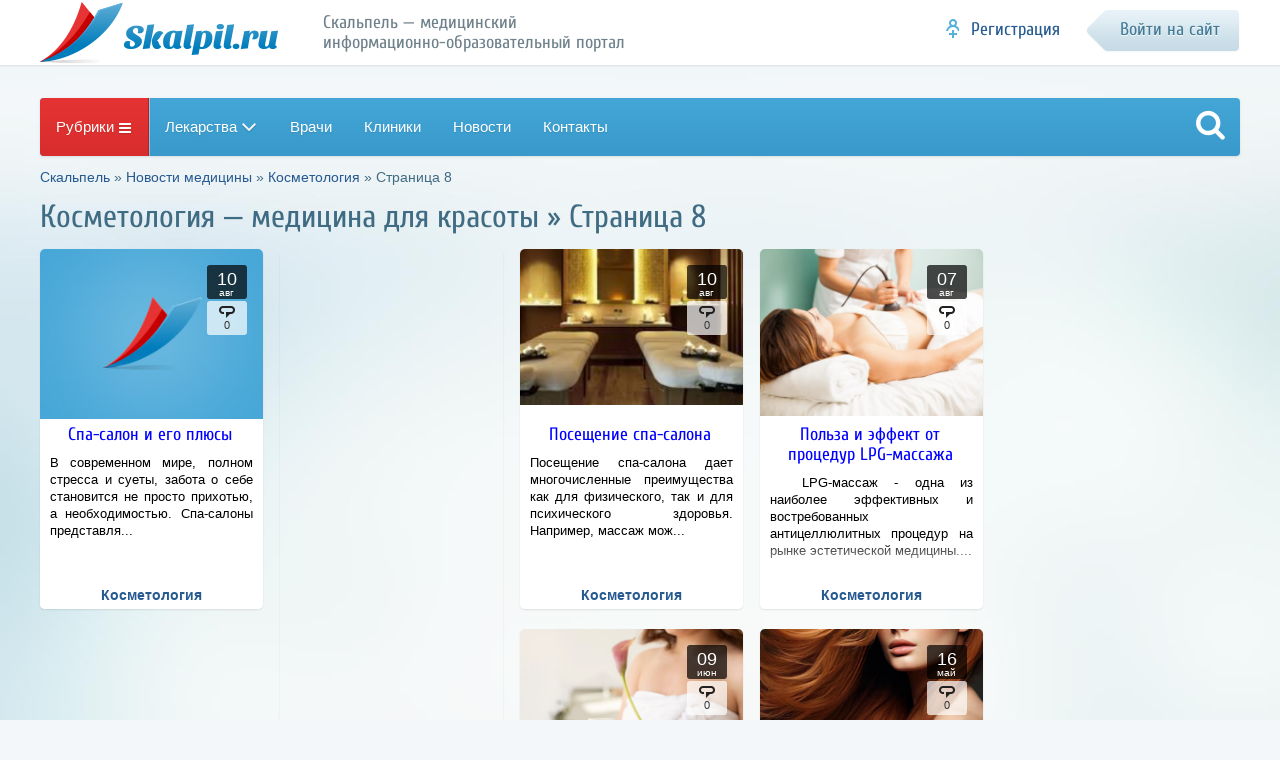

--- FILE ---
content_type: text/html; charset=windows-1251
request_url: https://www.skalpil.ru/novosti-mediciny/kosmetologiya/page/8/
body_size: 7014
content:
<!DOCTYPE html>
<html>
<head>
    
    <center><div id="foremediaads-anchor_ad"></div>
<script type="text/javascript" async src="https://platform.foremedia.net/code/4872/anchor_ad"></script></center>
    
    <script type="text/javascript" async src="https://platform.foremedia.net/code/4872/analytics"></script>
 <!-- Yandex.RTB -->
<script>window.yaContextCb=window.yaContextCb||[]</script>
<script src="https://yandex.ru/ads/system/context.js" async></script>

<meta http-equiv="Content-Type" content="text/html; charset=windows-1251" />
<title>Косметология — медицина для красоты &raquo; Страница 8</title>
<meta name="description" content="Косметология — медицина для красоты" />
<link rel="search" type="application/opensearchdescription+xml" href="//www.skalpil.ru/engine/opensearch.php" title="Скальпель - медицинский информационно-образовательный портал" />
<link rel="alternate" type="application/rss+xml" title="" href="//www.skalpil.ru/novosti-mediciny/kosmetologiya/rss.xml" />
<meta name="google-site-verification" content="ifyvb5Q_1xocE_yG6s_4n7SU0uxtjrgK0GZBWSw-a1U" />
<meta name='wmail-verification' content='3939d19fd2be18f1e699fedc519f07e3' />
<meta name="viewport" content="width=device-width, initial-scale=1.0" />
<link rel="shortcut icon" href="/templates/skalpel/images/favicon.png">
<link href="/engine/classes/min/index.php?f=/templates/skalpel/style/styles.css,/templates/skalpel/style/adaptive.css" rel="stylesheet" type="text/css" />
<link rel="apple-touch-icon" sizes="72x72" href="/templates/skalpel/images/icon72x72.png" />
<link rel="apple-touch-icon" sizes="114x114" href="/templates/skalpel/images/icon114x114.png" />
<link rel="apple-touch-icon" sizes="140x140" href="/templates/skalpel/images/icon140x140.png" />
     
</head>
<body>
<noindex>
	<div id="head">
		<header id="header">
			<div class="wrp clrfix">
				<p class="logo clrfix">
					<span data-link="6"></span>
					<span class="slogan" data-link="11"></span>
				</p>
				

				<div id="login"></div>

			</div>
		</header>
	</div>
</noindex>
    
        <div class="header_bottom_banner_wrap">
            <div class="header_bottom_banner">
                <div id="foremediaads-c1"></div>
<script type="text/javascript" async src="https://platform.foremedia.net/code/4872/c1"></script>
            </div>
        </div>
    
	
	
	<div id="jstoolbar" class="menu-btn-cat toolbar-line"></div>
	<div class="wrp"><nav id="speedbar"><span id="dle-speedbar"><span itemscope itemtype="http://data-vocabulary.org/Breadcrumb"><a href="//www.skalpil.ru/" itemprop="url"><span itemprop="title">Скальпель</span></a></span> &raquo; <span itemscope itemtype="http://data-vocabulary.org/Breadcrumb"><a href="//www.skalpil.ru/novosti-mediciny/" itemprop="url"><span itemprop="title">Новости медицины</span></a></span> &raquo; <span itemscope itemtype="http://data-vocabulary.org/Breadcrumb"><a href="//www.skalpil.ru/novosti-mediciny/kosmetologiya/" itemprop="url"><span itemprop="title">Косметология</span></a></span> &raquo; Страница 8</span></nav></div>
	
	       
<div align="center">    

       
    </div>
    
	<div class="wrp">
		
			<div class="cols-wrap clrfix">
				<div class="col-left">
					
						
						<h1 class="btl hh1">Косметология — медицина для красоты &raquo; Страница 8</h1>
						
						<div id='dle-content'><section class="sunit">
	<div class="pt-info"><span class="pt-date"><i>10</i><i>авг</i></span><span class="ico" title="Комментарии">0</span></div>
	<a href="//www.skalpil.ru/novosti-mediciny/kosmetologiya/6284-spa-salon-i-ego-plyusy.html">
		<figure>
			<div class="image"><img src="/templates/skalpel/dleimages/no_image.jpg" /></div>
			<figcaption class="title">Спа-салон и его плюсы</figcaption>
		</figure>
	</a>
	<span class="edit"></span>
	<div class="desc">В современном мире, полном стресса и суеты, забота о себе становится не просто прихотью, а необходимостью. Спа-салоны представля...</div>
	<div class="cat">Косметология</div>
</section>
<section class="sunit adv"><script async src="//pagead2.googlesyndication.com/pagead/js/adsbygoogle.js"></script>
<!-- scalpkat2pravilinii -->
<ins class="adsbygoogle"
     style="display:block;height:360px;"
     data-ad-client="ca-pub-5394217447651939"
     data-ad-slot="7599406507"
     data-ad-format="auto"
     data-full-width-responsive="true"></ins>
<script>
(adsbygoogle = window.adsbygoogle || []).push({});
</script></section><section class="sunit">
	<div class="pt-info"><span class="pt-date"><i>10</i><i>авг</i></span><span class="ico" title="Комментарии">0</span></div>
	<a href="//www.skalpil.ru/novosti-mediciny/kosmetologiya/6283-poseschenie-spa-salona.html">
		<figure>
			<div class="image"><img src="//www.skalpil.ru/uploads/posts/2024-08/medium/1723278553_2024-08-10_11-28-05.png" /></div>
			<figcaption class="title">Посещение спа-салона</figcaption>
		</figure>
	</a>
	<span class="edit"></span>
	<div class="desc">Посещение спа-салона дает многочисленные преимущества как для физического, так и для психического здоровья. Например, массаж мож...</div>
	<div class="cat">Косметология</div>
</section>
<section class="sunit">
	<div class="pt-info"><span class="pt-date"><i>07</i><i>авг</i></span><span class="ico" title="Комментарии">0</span></div>
	<a href="//www.skalpil.ru/novosti-mediciny/kosmetologiya/6279-polza-i-effekt-ot-procedur-lpg-massazha.html">
		<figure>
			<div class="image"><img src="//www.skalpil.ru/uploads/posts/2024-08/medium/1723059935_screenshot_4.png" /></div>
			<figcaption class="title">Польза и эффект от процедур LPG-массажа</figcaption>
		</figure>
	</a>
	<span class="edit"></span>
	<div class="desc">&nbsp;
LPG-массаж&nbsp;- одна из наиболее эффективных и востребованных антицеллюлитных процедур на рынке эстетической медицины....</div>
	<div class="cat">Косметология</div>
</section>
<section class="sunit">
	<div class="pt-info"><span class="pt-date"><i>09</i><i>июн</i></span><span class="ico" title="Комментарии">0</span></div>
	<a href="//www.skalpil.ru/novosti-mediciny/kosmetologiya/6249-professionalnaya-kosmetika-dlya-domashnego-uhoda.html">
		<figure>
			<div class="image"><img src="//www.skalpil.ru/uploads/posts/2024-06/medium/1717927871_screenshot_4.png" /></div>
			<figcaption class="title">Профессиональная косметика для домашнего ухода</figcaption>
		</figure>
	</a>
	<span class="edit"></span>
	<div class="desc">&nbsp;
Современный человек уделяет все больше внимания своей внешности и здоровью. Сегодня ухаживать за собой стало не только п...</div>
	<div class="cat">Косметология</div>
</section>
<section class="sunit">
	<div class="pt-info"><span class="pt-date"><i>16</i><i>май</i></span><span class="ico" title="Комментарии">0</span></div>
	<a href="//www.skalpil.ru/novosti-mediciny/kosmetologiya/6234-primenenie-sovremennyh-metodov-plazmoliftinga-i-mezoterapii-dlya-kompleksnogo-lecheniya-volos.html">
		<figure>
			<div class="image"><img src="//www.skalpil.ru/uploads/posts/2024-05/medium/1715875638_screenshot_5.png" /></div>
			<figcaption class="title">Применение современных методов плазмолифтинга и мезотерапии для комплексного лечения волос</figcaption>
		</figure>
	</a>
	<span class="edit"></span>
	<div class="desc">Комплексное лечение волос, восстановление роста и плотности волос &ndash; это актуальные задачи, которые требуют индивидуального...</div>
	<div class="cat">Косметология</div>
</section>
<section class="sunit adv"><!-- Yandex.RTB R-A-288634-9 -->
<div id="yandex_rtb_R-A-288634-9"></div>
<script type="text/javascript">
    (function(w, d, n, s, t) {
        w[n] = w[n] || [];
        w[n].push(function() {
            Ya.Context.AdvManager.render({
                blockId: "R-A-288634-9",
                renderTo: "yandex_rtb_R-A-288634-9",
                async: true
            });
        });
        t = d.getElementsByTagName("script")[0];
        s = d.createElement("script");
        s.type = "text/javascript";
        s.src = "//an.yandex.ru/system/context.js";
        s.async = true;
        t.parentNode.insertBefore(s, t);
    })(this, this.document, "yandexContextAsyncCallbacks");
</script></section><section class="sunit">
	<div class="pt-info"><span class="pt-date"><i>11</i><i>фев</i></span><span class="ico" title="Комментарии">0</span></div>
	<a href="//www.skalpil.ru/novosti-mediciny/kosmetologiya/6168-llazernaya-epilyaciya-effektivnost-i-protivopokazaniya.html">
		<figure>
			<div class="image"><img src="https://vitalady.ru/wp-content/uploads/2024/02/2024-02-11_18-01-50-300x197.png" /></div>
			<figcaption class="title">Лазерная эпиляция: эффективность и противопоказания</figcaption>
		</figure>
	</a>
	<span class="edit"></span>
	<div class="desc">
Лазерная эпиляция&nbsp;&mdash; это метод удаления волос, при котором для разрушения волосяных фолликулов используется луч свет...</div>
	<div class="cat">Косметология</div>
</section>
<div class="fixbox clr">
	<div class="navigation clrfix ignore-select">
		<div class="next-prev">
			<b class="prev"><a href="//www.skalpil.ru/novosti-mediciny/kosmetologiya/page/7/">Назад</a></b>
			<b class="next"><a href="//www.skalpil.ru/novosti-mediciny/kosmetologiya/page/9/">Вперед</a></b>
		</div>
		<div class="pager"><a href="//www.skalpil.ru/novosti-mediciny/kosmetologiya/">1</a> <span class="nav_ext">...</span> <a href="//www.skalpil.ru/novosti-mediciny/kosmetologiya/page/4/">4</a> <a href="//www.skalpil.ru/novosti-mediciny/kosmetologiya/page/5/">5</a> <a href="//www.skalpil.ru/novosti-mediciny/kosmetologiya/page/6/">6</a> <a href="//www.skalpil.ru/novosti-mediciny/kosmetologiya/page/7/">7</a> <span>8</span> <a href="//www.skalpil.ru/novosti-mediciny/kosmetologiya/page/9/">9</a> <a href="//www.skalpil.ru/novosti-mediciny/kosmetologiya/page/10/">10</a> <a href="//www.skalpil.ru/novosti-mediciny/kosmetologiya/page/11/">11</a> <a href="//www.skalpil.ru/novosti-mediciny/kosmetologiya/page/12/">12</a> <span class="nav_ext">...</span> <a href="//www.skalpil.ru/novosti-mediciny/kosmetologiya/page/22/">22</a></div>
	</div>
</div></div>
						<div class="clr"></div>
					
					
					
				</div>
				<div class="col-right">
					<div class="side-block-content">
					
					
					
					</div>
				</div>
			</div>
		
				
		
		
		
		
		
	</div>
	
	<div id="foot">
		

<noindex>
		
		<aside id="footBoxes" class="wrp clrfix">
			<script type="text/javascript" ><!--
			var wg = 235, width = document.body.clientWidth;
			if( width < 480 ) {
				wg = 300;
			} else if( width < 590 ) {
				wg = 460;
			} else if( width < 768 ) {
				wg = 300;
			} else if( width < 960 ) {
				wg = 360;
			}
			--></script>
			<div class="grid_1_4">
				<p class="btl">Опрос</p>
				<script type="text/javascript">
<!--
function doVote( event ){

	
	var vote_check = $('#dle-vote input:radio[name=vote_check]:checked').val();

	ShowLoading('');

	$.get(dle_root + "engine/ajax/vote.php", { vote_id: "2", vote_action: event, vote_check: vote_check, vote_skin: dle_skin }, function(data){

		HideLoading('');

		$("#vote-layer").fadeOut(500, function() {
			$(this).html(data);
			$(this).fadeIn(500);
		});

	});
}
//-->
</script><div id='vote-layer'><div class="voteBox">
	<p class="vtitle">Как часто вы болеете?</p>
	<form method="post" name="vote" action=''>
	<div class="vlist"><div id="dle-vote"><div class="vote"><input id="vote_check0" name="vote_check" type="radio" checked="checked" value="0" /><label for="vote_check0"> Каждый месяц</label></div><div class="vote"><input id="vote_check1" name="vote_check" type="radio"  value="1" /><label for="vote_check1"> Несколько раз в год</label></div><div class="vote"><input id="vote_check2" name="vote_check" type="radio"  value="2" /><label for="vote_check2"> Раз в год или реже</label></div><div class="vote"><input id="vote_check3" name="vote_check" type="radio"  value="3" /><label for="vote_check3"> Пару раз за 5 лет</label></div><div class="vote"><input id="vote_check4" name="vote_check" type="radio"  value="4" /><label for="vote_check4"> Вообще не болею</label></div></div></div>
	
	
	<div class="vfoot">
		<button class="btn" type="submit" onclick="doVote('vote'); return false;">Голосовать</button>
		<button class="btn2" onclick="doVote('results'); return false;" title="Результаты опроса">Результаты</button>
	</div>
	<input type="hidden" name="vote_action" value="vote" />
	<input type="hidden" name="vote_id" id="vote_id" value="1" />
	
	</form>
</div></div>
			</div>
			<div class="grid_1_4 grid_last">
				
				
				
					<p class="btl">Разное</p>
					<div id="js_topnews"></div>
				
			</div>
			
                 
                 
			<div class="grid_1_4">
				<p class="btl">Мы в Одноклассниках</p>
				<center>
				<div id="ok_group_widget"></div>
				
                    <script type="text/javascript">
				!function (d, id, did, st) {
				  var js = d.createElement("script");
				  js.src = "https://connect.ok.ru/connect.js";
				  js.onload = js.onreadystatechange = function () {
				  if (!this.readyState || this.readyState == "loaded" || this.readyState == "complete") {
					if (!this.executed) {
					  this.executed = true;
					  setTimeout(function () {
						OK.CONNECT.insertGroupWidget(id,did,st);
					  }, 0);
					}
				  }}
				  d.documentElement.appendChild(js);
				}(document,"ok_group_widget","53638996492399","{width:"+wg+",height:280}");
				</script>
				</center>
			</div>
		</aside>
		
		
		<footer id="footer">
			<div class="wrp clrfix">
				<div class="footer">
					<span id="upper" class="thd" title="Скальпель &#151; медицинский информационно-образовательный портал"></span>
					<p id="copyright"><b>© 2010 - 2026 <span data-link="7"></span></b><br>Все права защищены. Администрация сайта не несет ответственности за размещаемые материалы. Информация носит рекомендательный характер и не призывает к действию.</p>
				</div>
				
				<div class="flinks">
					<span data-link="1"></span>
					<span data-link="2"></span>
					<span data-link="3"></span>
					<span data-link="4"></span>
				</div>
				
				<div class="design">
					<span data-link="5"></span>
				</div>

				<div class="count">
				
					
				
				</div>
			</div>
		</footer>
</noindex>
	</div>
<noindex>
	<script type="text/javascript" src="/engine/classes/min/index.php?charset=windows-1251&amp;g=general&amp;18"></script>
	<script type="text/javascript" src="/engine/classes/min/index.php?f=/templates/skalpel/js/biggerlink.js,/templates/skalpel/js/libs.js"></script>
	<!--[if lt IE 9]><script type="text/javascript" src="/templates/skalpel/js/html5.js"></script><![endif]-->
	<link href="/templates/skalpel/fonts/fonts.css" rel="stylesheet" type="text/css" />
	<link href="/templates/skalpel/style/engine.css" rel="stylesheet" type="text/css" />
	<script type="text/javascript">
<!--
var dle_root       = '/';
var dle_admin      = '';
var dle_login_hash = '';
var dle_group      = 5;
var dle_skin       = 'skalpel';
var dle_wysiwyg    = '0';
var quick_wysiwyg  = '2';
var dle_act_lang   = ["Да", "Нет", "Ввод", "Отмена", "Сохранить", "Удалить", "Загрузка. Пожалуйста, подождите..."];
var menu_short     = 'Быстрое редактирование';
var menu_full      = 'Полное редактирование';
var menu_profile   = 'Просмотр профиля';
var menu_send      = 'Отправить сообщение';
var menu_uedit     = 'Админцентр';
var dle_info       = 'Информация';
var dle_confirm    = 'Подтверждение';
var dle_prompt     = 'Ввод информации';
var dle_req_field  = 'Заполните все необходимые поля';
var dle_del_agree  = 'Вы действительно хотите удалить? Данное действие невозможно будет отменить';
var dle_spam_agree = 'Вы действительно хотите отметить пользователя как спамера? Это приведёт к удалению всех его комментариев';
var dle_complaint  = 'Укажите текст Вашей жалобы для администрации:';
var dle_big_text   = 'Выделен слишком большой участок текста.';
var dle_orfo_title = 'Укажите комментарий для администрации к найденной ошибке на странице';
var dle_p_send     = 'Отправить';
var dle_p_send_ok  = 'Уведомление успешно отправлено';
var dle_save_ok    = 'Изменения успешно сохранены. Обновить страницу?';
var dle_reply_title= 'Ответ на комментарий';
var dle_tree_comm  = '0';
var dle_del_news   = 'Удалить статью';
var allow_dle_delete_news   = false;

//-->
</script>
	<!-- Яндекс.Директ В правой колонке на главной и в разделах-->
<!-- Yandex.RTB R-A-288634-3 -->
<script type="text/javascript">
    (function(w, d, n, s, t) {
        w[n] = w[n] || [];
        w[n].push(function() {
            Ya.Context.AdvManager.render({
                blockId: "R-A-288634-3",
                renderTo: "yandex_rtb_R-A-288634-3",
                async: true
            });
        });
        t = d.getElementsByTagName("script")[0];
        s = d.createElement("script");
        s.type = "text/javascript";
        s.src = "//an.yandex.ru/system/context.js";
        s.async = true;
        t.parentNode.insertBefore(s, t);
    })(this, this.document, "yandexContextAsyncCallbacks");
</script>
	
	
	<!-- Yandex.Metrika counter --> <script type="text/javascript" > (function(m,e,t,r,i,k,a){m[i]=m[i]||function(){(m[i].a=m[i].a||[]).push(arguments)}; m[i].l=1*new Date();k=e.createElement(t),a=e.getElementsByTagName(t)[0],k.async=1,k.src=r,a.parentNode.insertBefore(k,a)}) (window, document, "script", "https://mc.yandex.ru/metrika/tag.js", "ym"); ym(22660357, "init", { clickmap:true, trackLinks:true, accurateTrackBounce:true, trackHash:true }); </script> <noscript><div><img src="https://mc.yandex.ru/watch/22660357" style="position:absolute; left:-9999px;" alt="" /></div></noscript> <!-- /Yandex.Metrika counter -->

<!-- Yandex.Metrika counter -->
<script type="text/javascript" >
   (function(m,e,t,r,i,k,a){m[i]=m[i]||function(){(m[i].a=m[i].a||[]).push(arguments)};
   m[i].l=1*new Date();k=e.createElement(t),a=e.getElementsByTagName(t)[0],k.async=1,k.src=r,a.parentNode.insertBefore(k,a)})
   (window, document, "script", "https://mc.yandex.ru/metrika/tag.js", "ym");

   ym(61675006, "init", {
        clickmap:true,
        trackLinks:true,
        accurateTrackBounce:true
   });
</script>
<noscript><div><img src="https://mc.yandex.ru/watch/61675006" style="position:absolute; left:-9999px;" alt="" /></div></noscript>
<!-- /Yandex.Metrika counter -->

<!-- Rating Mail.ru counter -->
<script type="text/javascript">
var _tmr = window._tmr || (window._tmr = []);
_tmr.push({id: "3163091", type: "pageView", start: (new Date()).getTime()});
(function (d, w, id) {
  if (d.getElementById(id)) return;
  var ts = d.createElement("script"); ts.type = "text/javascript"; ts.async = true; ts.id = id;
  ts.src = "https://top-fwz1.mail.ru/js/code.js";
  var f = function () {var s = d.getElementsByTagName("script")[0]; s.parentNode.insertBefore(ts, s);};
  if (w.opera == "[object Opera]") { d.addEventListener("DOMContentLoaded", f, false); } else { f(); }
})(document, window, "topmailru-code");
</script><noscript><div>
<img src="https://top-fwz1.mail.ru/counter?id=3163091;js=na" style="border:0;position:absolute;left:-9999px;" alt="Top.Mail.Ru" />
</div></noscript>
<!-- //Rating Mail.ru counter -->
	
    
</noindex>
<!-- Yandex.RTB R-A-288634-11 -->
<div id="yandex_rtb_R-A-288634-11"></div>
<script>window.yaContextCb.push(()=>{
  Ya.Context.AdvManager.render({
    renderTo: 'yandex_rtb_R-A-288634-11',
    blockId: 'R-A-288634-11'
  })
})</script>
</body>
</html>
<!-- DataLife Engine Copyright SoftNews Media Group (http://dle-news.ru) -->


--- FILE ---
content_type: text/html; charset=UTF-8
request_url: https://www.skalpil.ru/mymods/tpl/js_topnews.php?url=%2Fnovosti-mediciny%2Fkosmetologiya%2Fpage%2F8%2F&_=1768950675954
body_size: 414
content:
<a href="//www.skalpil.ru/novosti-mediciny/medpreparaty/1978-alflutop.html"><div class="toptable"><img src="//www.skalpil.ru/uploads/posts/2012-03/thumbs/alflutop.jpg" alt="Алфлутоп" /><div class="topcell"><span class="title">Алфлутоп</span></div></div></a><a href="//www.skalpil.ru/novosti-mediciny/beremennost-i-rody/1579-zabolevanie-pochek-vo-vremya-beremennosti.html"><div class="toptable"><img src="//www.skalpil.ru/uploads/posts/2012-01/thumbs/zabolevanie-pochek-vo-vremya-beremennosti.jpg" alt="Заболевание почек во время беременности" /><div class="topcell"><span class="title">Заболевание почек во время беременности</span></div></div></a><a href="//www.skalpil.ru/novosti-mediciny/polovye-infekcii/2936-bol-pri-mocheispuskanii-u-muzhchin.html"><div class="toptable"><img src="//www.skalpil.ru/uploads/posts/2012-11/thumbs/bol-pri-mocheispuskanii-u-muzhchin.jpg" alt="Боль при мочеиспускании у мужчин" /><div class="topcell"><span class="title">Боль при мочеиспускании у мужчин</span></div></div></a>

--- FILE ---
content_type: text/html; charset=utf-8
request_url: https://www.google.com/recaptcha/api2/aframe
body_size: 268
content:
<!DOCTYPE HTML><html><head><meta http-equiv="content-type" content="text/html; charset=UTF-8"></head><body><script nonce="_-OGFiYkqFLaSjAb6W_1iQ">/** Anti-fraud and anti-abuse applications only. See google.com/recaptcha */ try{var clients={'sodar':'https://pagead2.googlesyndication.com/pagead/sodar?'};window.addEventListener("message",function(a){try{if(a.source===window.parent){var b=JSON.parse(a.data);var c=clients[b['id']];if(c){var d=document.createElement('img');d.src=c+b['params']+'&rc='+(localStorage.getItem("rc::a")?sessionStorage.getItem("rc::b"):"");window.document.body.appendChild(d);sessionStorage.setItem("rc::e",parseInt(sessionStorage.getItem("rc::e")||0)+1);localStorage.setItem("rc::h",'1768950680626');}}}catch(b){}});window.parent.postMessage("_grecaptcha_ready", "*");}catch(b){}</script></body></html>